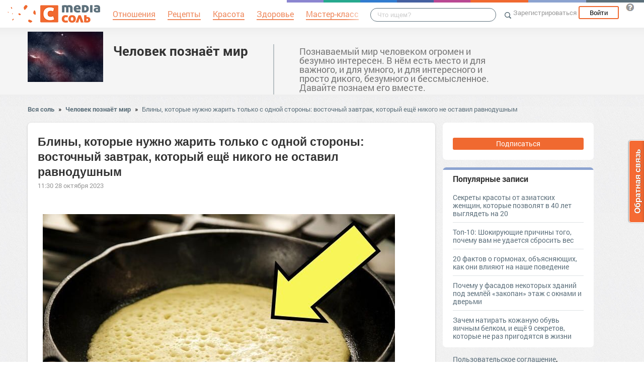

--- FILE ---
content_type: text/html; charset=UTF-8
request_url: https://novostiifakty.mediasole.ru/bliny_kotorye_nuzhno_zharit_tolko_s_odnoy_storony_vostochnyy_zavtrak_kotoryy_esch_nikogo_ne_ostavil
body_size: 19152
content:
<!DOCTYPE html>
<html xmlns:fb="http://ogp.me/ns/fb#" xmlns:og="http://ogp.me/ns#">
    <head>
        <meta charset="UTF-8" />
        <script type="text/javascript">
    window.NREUM||(NREUM={}),__nr_require=function(e,t,n){function r(n){if(!t[n]){var o=t[n]={exports:{}};e[n][0].call(o.exports,function(t){var o=e[n][1][t];return r(o||t)},o,o.exports)}return t[n].exports}if("function"==typeof __nr_require)return __nr_require;for(var o=0;o<n.length;o++)r(n[o]);return r}({1:[function(e,t,n){function r(){}function o(e,t,n){return function(){return i(e,[(new Date).getTime()].concat(u(arguments)),t?null:this,n),t?void 0:this}}var i=e("handle"),a=e(2),u=e(3),c=e("ee").get("tracer"),f=NREUM;"undefined"==typeof window.newrelic&&(newrelic=f);var s=["setPageViewName","setCustomAttribute","setErrorHandler","finished","addToTrace","inlineHit","addRelease"],l="api-",p=l+"ixn-";a(s,function(e,t){f[t]=o(l+t,!0,"api")}),f.addPageAction=o(l+"addPageAction",!0),f.setCurrentRouteName=o(l+"routeName",!0),t.exports=newrelic,f.interaction=function(){return(new r).get()};var d=r.prototype={createTracer:function(e,t){var n={},r=this,o="function"==typeof t;return i(p+"tracer",[Date.now(),e,n],r),function(){if(c.emit((o?"":"no-")+"fn-start",[Date.now(),r,o],n),o)try{return t.apply(this,arguments)}finally{c.emit("fn-end",[Date.now()],n)}}}};a("setName,setAttribute,save,ignore,onEnd,getContext,end,get".split(","),function(e,t){d[t]=o(p+t)}),newrelic.noticeError=function(e){"string"==typeof e&&(e=new Error(e)),i("err",[e,(new Date).getTime()])}},{}],2:[function(e,t,n){function r(e,t){var n=[],r="",i=0;for(r in e)o.call(e,r)&&(n[i]=t(r,e[r]),i+=1);return n}var o=Object.prototype.hasOwnProperty;t.exports=r},{}],3:[function(e,t,n){function r(e,t,n){t||(t=0),"undefined"==typeof n&&(n=e?e.length:0);for(var r=-1,o=n-t||0,i=Array(o<0?0:o);++r<o;)i[r]=e[t+r];return i}t.exports=r},{}],ee:[function(e,t,n){function r(){}function o(e){function t(e){return e&&e instanceof r?e:e?c(e,u,i):i()}function n(n,r,o){if(!p.aborted){e&&e(n,r,o);for(var i=t(o),a=v(n),u=a.length,c=0;c<u;c++)a[c].apply(i,r);var f=s[w[n]];return f&&f.push([y,n,r,i]),i}}function d(e,t){b[e]=v(e).concat(t)}function v(e){return b[e]||[]}function g(e){return l[e]=l[e]||o(n)}function m(e,t){f(e,function(e,n){t=t||"feature",w[n]=t,t in s||(s[t]=[])})}var b={},w={},y={on:d,emit:n,get:g,listeners:v,context:t,buffer:m,abort:a,aborted:!1};return y}function i(){return new r}function a(){(s.api||s.feature)&&(p.aborted=!0,s=p.backlog={})}var u="nr@context",c=e("gos"),f=e(2),s={},l={},p=t.exports=o();p.backlog=s},{}],gos:[function(e,t,n){function r(e,t,n){if(o.call(e,t))return e[t];var r=n();if(Object.defineProperty&&Object.keys)try{return Object.defineProperty(e,t,{value:r,writable:!0,enumerable:!1}),r}catch(i){}return e[t]=r,r}var o=Object.prototype.hasOwnProperty;t.exports=r},{}],handle:[function(e,t,n){function r(e,t,n,r){o.buffer([e],r),o.emit(e,t,n)}var o=e("ee").get("handle");t.exports=r,r.ee=o},{}],id:[function(e,t,n){function r(e){var t=typeof e;return!e||"object"!==t&&"function"!==t?-1:e===window?0:a(e,i,function(){return o++})}var o=1,i="nr@id",a=e("gos");t.exports=r},{}],loader:[function(e,t,n){function r(){if(!h++){var e=y.info=NREUM.info,t=l.getElementsByTagName("script")[0];if(setTimeout(f.abort,3e4),!(e&&e.licenseKey&&e.applicationID&&t))return f.abort();c(b,function(t,n){e[t]||(e[t]=n)}),u("mark",["onload",a()],null,"api");var n=l.createElement("script");n.src="https://"+e.agent,t.parentNode.insertBefore(n,t)}}function o(){"complete"===l.readyState&&i()}function i(){u("mark",["domContent",a()],null,"api")}function a(){return(new Date).getTime()}var u=e("handle"),c=e(2),f=e("ee"),s=window,l=s.document,p="addEventListener",d="attachEvent",v=s.XMLHttpRequest,g=v&&v.prototype;NREUM.o={ST:setTimeout,CT:clearTimeout,XHR:v,REQ:s.Request,EV:s.Event,PR:s.Promise,MO:s.MutationObserver},e(1);var m=""+location,b={beacon:"bam.nr-data.net",errorBeacon:"bam.nr-data.net",agent:"js-agent.newrelic.com/nr-1016.min.js"},w=v&&g&&g[p]&&!/CriOS/.test(navigator.userAgent),y=t.exports={offset:a(),origin:m,features:{},xhrWrappable:w};l[p]?(l[p]("DOMContentLoaded",i,!1),s[p]("load",r,!1)):(l[d]("onreadystatechange",o),s[d]("onload",r)),u("mark",["firstbyte",a()],null,"api");var h=0},{}]},{},["loader"]);
    ;NREUM.info={beacon:"bam.nr-data.net",errorBeacon:"bam.nr-data.net",licenseKey:"9c569c7a70",applicationID:"47550219",sa:1}
</script>
        <title>Блины, которые нужно жарить только с одной стороны: восточный завтрак, который ещё никого не оставил равнодушным</title>
        <meta name="viewport" content="width=device-width, initial-scale=1.0">
                <meta property="og:title" content="Блины, которые нужно жарить только с одной стороны: восточный завтрак, который ещё никого не оставил равнодушным" />
    <meta property="og:type" content="article" />
            <meta property="og:image" content="https://s.mediasole.ru/images/3000/3000821/original.jpg" />
        <meta property="og:description" content=" Блины, которые нужно жарить только с одной стороны. Спокойное солнечное утро, вся семья за столом с упоением поедает горячие блинчики с пылу-жару – полная идиллия и мечта любой..." />
    <meta property="og:url" content="https://novostiifakty.mediasole.ru/bliny_kotorye_nuzhno_zharit_tolko_s_odnoy_storony_vostochnyy_zavtrak_kotoryy_esch_nikogo_ne_ostavil" />
    <meta property="fb:app_id" content="1494011377595990" />

    <meta name="twitter:card" content="summary" />
    <meta name="twitter:site" content="@mediasoleru" />
    <meta name="twitter:title" content="Блины, которые нужно жарить только с одной стороны: восточный завтрак, который ещё никого не оставил равнодушным" />
    <meta name="twitter:description" content=" Блины, которые нужно жарить только с одной стороны. Спокойное солнечное утро, вся семья за столом с упоением поедает горячие блинчики с пылу-жару – полная идиллия и мечта любой..." />
            <meta name="twitter:image" content="https://s.mediasole.ru/images/3000/3000821/original.jpg" />
        <meta name="description" content=" Блины, которые нужно жарить только с одной стороны. Спокойное солнечное утро, вся семья за столом с упоением поедает горячие блинчики с пылу-жару – полная идиллия и мечта любой..." />
    <link rel="canonical" href="https://novostiifakty.mediasole.ru/bliny_kotorye_nuzhno_zharit_tolko_s_odnoy_storony_vostochnyy_zavtrak_kotoryy_esch_nikogo_ne_ostavil" />

                                <script src="//mediasole.ru/bower_components/jquery/dist/jquery.min.js"></script>
        <script src="//mediasole.ru/bower_components/markup.js/src/markup.min.js"></script>
                <script src="//mediasole.ru/bower_components/Likely/release/likely.js"></script>
        <script src="//mediasole.ru/js/common.js?v5"></script>
        <script src="//mediasole.ru/js/mediasole.js?v17"></script>
        <script src="https://yastatic.net/pcode/adfox/loader.js" crossorigin="anonymous"></script>
        <link rel="stylesheet" href="//mediasole.ru/css/reset.css" media="all"/>
        <link rel="stylesheet" href="//mediasole.ru/bower_components/Likely/release/likely.css" media="all"/>
        <link rel="stylesheet" href="//mediasole.ru/css/styles.css?v32" media="all"/>
                <link rel="icon" type="image/x-icon" href="//mediasole.ru/favicon.ico" />
        <link rel="shortcut icon" href="//mediasole.ru/favicon.ico" type="image/x-icon">
        <link rel="icon" type="image/png" sizes="32x32" href="//mediasole.ru/favicon-32x32.png">
        <link rel="icon" type="image/png" sizes="16x16" href="//mediasole.ru/favicon-16x16.png">
        <link rel="manifest" href="//mediasole.ru/manifest.json">
        <meta name="msapplication-TileColor" content="#ffffff">
        <meta name="msapplication-TileImage" content="//mediasole.ru/favicon-32x32.png">
        <meta name="theme-color" content="#ffffff">
                                <!-- test -->
    

<script>window.yaContextCb = window.yaContextCb || [] </script> 
<script async src="https://yandex.ru/ads/system/context.js"></script>

    </head>
    <body class="mediasole">
        <div id="fb-root"></div>
    <script>(function(d, s, id) {
            var js, fjs = d.getElementsByTagName(s)[0];
            if (d.getElementById(id)) return;
            js = d.createElement(s); js.id = id;
            js.src = "//connect.facebook.net/ru_RU/sdk.js#xfbml=1&version=v2.8&appId=85216382312";
            fjs.parentNode.insertBefore(js, fjs);
        }(document, 'script', 'facebook-jssdk'));</script>
    <!-- Google Tag Manager -->
<noscript><iframe src="//www.googletagmanager.com/ns.html?id=GTM-K3G9RV"
height="0" width="0" style="display:none;visibility:hidden"></iframe></noscript>
<script>(function(w,d,s,l,i){w[l]=w[l]||[];w[l].push({'gtm.start':
new Date().getTime(),event:'gtm.js'});var f=d.getElementsByTagName(s)[0],
j=d.createElement(s),dl=l!='dataLayer'?'&l='+l:'';j.async=true;j.src=
'//www.googletagmanager.com/gtm.js?id='+i+dl;f.parentNode.insertBefore(j,f);
})(window,document,'script','dataLayer','GTM-K3G9RV');</script>
<!-- End Google Tag Manager -->
        <script>
            (function(i,s,o,g,r,a,m){i['GoogleAnalyticsObject']=r;i[r]=i[r]||function(){
                        (i[r].q=i[r].q||[]).push(arguments)},i[r].l=1*new Date();a=s.createElement(o),
                    m=s.getElementsByTagName(o)[0];a.async=1;a.src=g;m.parentNode.insertBefore(a,m)
            })(window,document,'script','https://www.google-analytics.com/analytics.js','ga');

            ga('create', 'UA-72493340-1', 'auto');
            ga('send', 'pageview', {
                                    'dimension1': 'guest',
                    'metric2': 0,
                            });
        </script>
    
        <nav>
            <div class="navbar-header">
                <a href="//mediasole.ru" class="logo__big"><img src="/i/logo.png" /></a>
                <a href="//mediasole.ru" class="logo__small"><img src="/i/logo_small.png" /></a>
            </div>

                        <ul class="navbar__menu navbar-full">
                <li><a href="//mediasole.ru/tag/%D0%9E%D1%82%D0%BD%D0%BE%D1%88%D0%B5%D0%BD%D0%B8%D1%8F"><span>Отношения</span></a></li>
                <li><a href="//mediasole.ru/tag/%D0%A0%D0%B5%D1%86%D0%B5%D0%BF%D1%82%D1%8B"><span>Рецепты</span></a></li>
                <li><a href="//mediasole.ru/tag/%D0%9A%D1%80%D0%B0%D1%81%D0%BE%D1%82%D0%B0"><span>Красота</span></a></li>
                <li><a href="//mediasole.ru/tag/%D0%97%D0%B4%D0%BE%D1%80%D0%BE%D0%B2%D1%8C%D0%B5"><span>Здоровье</span></a></li>
                <li><a href="//mediasole.ru/tag/%D0%9C%D0%B0%D1%81%D1%82%D0%B5%D1%80-%D0%BA%D0%BB%D0%B0%D1%81%D1%81"><span>Мастер-класс</span></a></li>
            </ul>
            
            <div class="navbar-user navbar-full navbar-user__unregistered">
            <a href="//mediasole.ru/user/register/" class="navbar-user__register" onclick="yaCounter45579243.reachGoal('top_reg_click');return true;">Зарегистрироваться</a>
        <a href="//mediasole.ru/user/login" class="navbar-user__login">Войти</a>
                <a href="http://support.mediasole.ru" class="navbar-user__question navbar-user__text" title="Что такое MediaСоль?"></a>
    </div>
<ul class="nav navbar-nav navbar-right navbar-user navbar-mobile">
    <li class="navbar-user__mobile-login"><a href="//mediasole.ru/user/login"></a></li>
</ul>
            <form role="search" class="navbar-search" action="//mediasole.ru/search">
                <div class="navbar-search__gradient"></div>
                <input type="text" placeholder="Что ищем?" name="q">
                <button type="submit"></button>
            </form>

            <div class="nav-colors">
                <div class="nav-colors__1"></div>
                <div class="nav-colors__2"></div>
                <div class="nav-colors__3"></div>
                <div class="nav-colors__4"></div>
                <div class="nav-colors__5"></div>
                <div class="nav-colors__6 nav-colors__long"></div>
                <div class="nav-colors__7 nav-colors__long"></div>
                <div class="nav-colors__8 nav-colors__long"></div>
            </div>
        </nav>
        <div class="container">
                    </div> <div class="subsite-header">
    <div class="container subsite-header__info">
                    <div class="subsite-header__logo">
                <a href="/">
                    <img src="/data/cache/logo/data/logo/0/101/2.jpg">
                </a>
            </div>
                <div class="subsite-header__title">
            <a href="/">Человек познаёт мир</a>
        </div>
                    <div class="subsite-header__description">
                Познаваемый мир человеком огромен и безумно интересен. В нём есть место и для важного, и для умного, и для интересного и просто дикого, безумного и бессмысленное. Давайте познаем его вместе.
            </div>
            </div>
        </div>
<div class="container">
        <div class="breadcrumbs__container">
        <a href="//mediasole.ru">Вся соль</a>
                    <span class="breadcrumbs__spacer">&raquo;</span>
            <a href="//novostiifakty.mediasole.ru">Человек познаёт мир</a>
            <span class="breadcrumbs__spacer">&raquo;</span>
            <a class="current" href="/bliny_kotorye_nuzhno_zharit_tolko_s_odnoy_storony_vostochnyy_zavtrak_kotoryy_esch_nikogo_ne_ostavil">Блины, которые нужно жарить только с одной стороны: восточный завтрак, который ещё никого не оставил равнодушным</a>
            </div>

    <div class="post-single__container">
        <div class="post-single__left">
            <div class="post-single__left-container">
                                       <!-- Yandex.RTB R-A-1686000-7jun -->
<div id="yandex_rtb_R-A-1686000-7"></div>
<script>windows = navigator.userAgent.includes('Windows'); if (!windows) {window.yaContextCb.push(()=>{
  Ya.Context.AdvManager.render({
    renderTo: 'yandex_rtb_R-A-1686000-7',
    blockId: 'R-A-1686000-7'
  })
})}</script>
             

                                                    <div class="post-single__content" itemscope itemtype="http://schema.org/NewsArticle">
                    <h1 itemprop="headline">Блины, которые нужно жарить только с одной стороны: восточный завтрак, который ещё никого не оставил равнодушным</h1>
                                                                        <link itemprop="image" type="image/jpeg" href="http://s.mediasole.ru/images/3000/3000821/original.jpg" />
                                                                                                                    <span itemprop="datePublished" class="post-single__date" content="2023-10-28 11:30:20">11:30 28 октября 2023</span>
                        <span itemprop="dateModified" content="2023-10-28 11:30:20"></span>
                                                                                <div class="post-single__content-content" itemprop="articleBody">
                        <p>&nbsp;</p>

<p><img alt="" data-image-id="3000821" src="//s.mediasole.ru/cache/content/data/images/3000/3000821/original.jpg" /></p>

<p>Блины, которые нужно жарить только с одной стороны.<br />
&nbsp;<br />
<br />
Спокойное солнечное утро, вся семья за столом с упоением поедает горячие блинчики с пылу-жару &ndash; полная идиллия и мечта любой хозяйки. Но даже с идеальным можно запросто переборщить. Если домашние уже не столь активно радуются &laquo;обычным&raquo; блинам, то либо отварите, наконец-то, сосиски, либо попробуйте вот эту неожиданную вариацию на извечную блинную тему.&nbsp;<strong>Такого они ещё точно не ели.</strong></p>

<p><img alt="" data-image-id="3000822" src="//s.mediasole.ru/cache/content/data/images/3000/3000822/original.jpg" /></p>

<p>Губчатый блин &ndash; вкусная экзотика.<br />
&nbsp;<br />
<br />
Не любить блинчики &ndash; это всё равно, что кричать на котёнка: как-то жестоко и противоестественно. Тем более, что разнообразие этого простого, казалось бы, блюда поражает воображение. География блинов весьма обширна: от элегантных французских crepes c ягодами и мороженым до<strong>&nbsp;марокканских &laquo;губчатых&raquo;</strong>. О последних и поговорим сегодня.</p>

<p><img alt="" data-image-id="3000823" src="//s.mediasole.ru/cache/content/data/images/3000/3000823/original.jpg" /></p>

<p>Блины с восточным колоритом.<br />
&nbsp;<br />
<br />
Губчатые блины &ndash; популярное лакомство на Ближнем Востоке. Туристов же они привлекают не только оригинальным внешним видом &laquo;в дырочку&raquo;, но и тем фактом, что обжаривать такие блины нужно только с одной стороны. Что существенно облегчает процесс приготовление и снижает риск сжечь завтрак. Ну и как тут не увезти рецептик в качестве сувенира?<br />
<br />
<br />
<strong>Для приготовления губчатых блинов понадобятся:</strong><br />
<br />
1. 1 cтоловая ложка манки;<br />
2. 1 столовая ложка муки;<br />
3. 2 столовых ложки теплой воды (400-450 мл);<br />
4. 1 яйцо;<br />
5. 1 чайная ложка растительного масла;<br />
6. 1 чайная ложка сахара;<br />
7. 1 чайная ложка дрожжей;<br />
8. Половина чайной ложки соды или разрыхлителя;<br />
9. Щепотка соли;<br />
10. По желанию &ndash; 70 г сливочного масла и 6 столовых ложек мёда для соуса</p>

<p><img alt="" data-image-id="3000824" src="//s.mediasole.ru/cache/content/data/images/3000/3000824/original.jpg" /></p>

<p>Смешали сухие ингредиенты, добавили яйцо, воду и масло.<br />
&nbsp;<!-- Yandex.RTB R-A-1686000-2 junior-->
<div id="yandex_rtb_R-A-1686000-2"></div>
<script>window.yaContextCb.push(()=>{
  Ya.Context.AdvManager.render({
    renderTo: 'yandex_rtb_R-A-1686000-2',
    blockId: 'R-A-1686000-2'
  })
})</script>
<br />
<br />
Процесс приготовления теста не так уж сильно отличается от классических блинов. В глубокой ёмкости смешайте все сухие ингредиенты (не забываем о дрожжах!), вбейте яйцо. Затем, помешивая, влейте тёплую воду и добавьте масло. Тщательно перемешайте ещё раз.</p>

<p><img alt="" data-image-id="3000825" src="//s.mediasole.ru/cache/content/data/images/3000/3000825/original.jpg" /></p>

<p>Взболтали миксером, чтобы тесто стало жидким.</p>

<p><br />
<br />
Полученную смесь взбейте миксером, чтобы тесто получилось менее густым. 1-2 минут будет достаточно. После накройте его крышкой и оставьте минут на 40, чтобы &laquo;поднялось&raquo;.<br />
<br />
&nbsp;</p>

<p><img alt="" data-image-id="3000826" src="//s.mediasole.ru/cache/content/data/images/3000/3000826/original.jpg" /></p>

<p>Готовим соус.<br />
&nbsp;<br />
<br />
Пока тесто преспокойно &laquo;растёт&raquo; себе под крышкой, можно сделать соус. Для него понадобятся всего лишь 2 ингредиента: мёд и масло. Растопите их вместе в кастрюле, пока масло полностью не растает, помешайте и снимите с огня. До кипения доводить не нужно.</p>

<p><img alt="" data-image-id="3000827" src="//s.mediasole.ru/cache/content/data/images/3000/3000827/original.jpg" /></p>

<p>Жарить губчатые блины нужно только с одной стороны.<br />
&nbsp;<br />
<br />
Когда объём теста увеличится в два раза, выливайте его порционно на разогретую сковороду без масла. Жарьте только с одной стороны. Как понять, что блин готов? Оцените верхушку: она должна стать сухой и не липкой.</p>

<p><img alt="" data-image-id="3000828" src="//s.mediasole.ru/cache/content/data/images/3000/3000828/original.jpg" /></p>

<p>С соусом ещё вкуснее.<br />
&nbsp;<br />
<br />
Готовые блинчики полейте медовым соусом и подавайте к столу. Нежный вкус и восточный колорит, напоминающий о путешествиях &ndash; что ещё нужно для отменного завтрака?</p>

<p><img alt="" data-image-id="3000829" src="//s.mediasole.ru/cache/content/data/images/3000/3000829/original.jpg" /></p>

<p>Приятного аппетита.<br />
&nbsp;<br />
<br />

<noindex><a href="https://novate.ru/blogs/040818/47342/" target="_blank" rel="nofollow">источник</a></noindex><br />
<!-- banner300x100 --><br />
Если вам понравился пост, пожалуйста, поделитесь им со своими друзьями:)</p>
                    </div>

                                            <hr class="post-single__hr"/>

                        
                                                    <div class="post-single__source">
                                Источник:
                                                                    <noindex><a href="http://vopros-ik.mirtesen.ru/blog/43974966219/Blinyi-kotoryie-nuzhno-zharit-tolko-s-odnoy-storonyi-Vostochnyiy?utm_referrer=mirtesen.ru" target="_blank" rel="nofollow noopener">Блины, которые нужно жарить только с одной стороны: Восточный завтрак, который ещё никого не оставил</a></noindex>
                                                            </div>
                                                                            <div class="post-single__author">
                                Автор: <span itemprop="author">Виктор Петров</span>
                            </div>
                                                                            <div class="post-single__tags">Теги:
                                                                    <a href="/tag/%D0%B1%D0%BB%D0%B8%D0%BD%D1%8B" class="post-single__tag">блины</a>
                                                                    <a href="/tag/%D1%80%D0%B5%D1%86%D0%B5%D0%BF%D1%82%D1%8B" class="post-single__tag">рецепты</a>
                                                                    <a href="/tag/%D0%9C%D0%B0%D1%80%D0%BE%D0%BA%D0%BA%D0%B0%D0%BD%D1%81%D0%BA%D0%B8%D0%B5%20%D0%B1%D0%BB%D0%B8%D0%BD%D1%8B" class="post-single__tag">Марокканские блины</a>
                                                            </div>
                                                                        <hr class="post-single__hr"/>
                        <div class="page-likes__container">
                            <div class="page-likes__link page-likes__link__mailru btn-share-mailru">Мой мир</div>
                            <div class="page-likes__link page-likes__link__vk btn-share-vk">Вконтакте</div>
                            <div class="page-likes__link page-likes__link__twitter btn-share-twitter">Twitter</div>
                            <div class="page-likes__link page-likes__link__ok btn-share-ok">Одноклассники</div>
                        </div>
                                        
                </div>

                <div class="post-single__comments-container">
                    <div class="comments__container" itemscope itemtype="http://schema.org/UserComments">
                            <div class="post-comments__caption-container">
        <h4 class="post-comments__caption" id="comments">Комментарии <span class="post-comments__count">(1)</span></h4>
        <div class="post-comments__order-container">
            Сортировка:
            <span class="post-comments__order-link post-comments__order-link__active" data-order="rating">Рейтинг</span>
            |
            <span class="post-comments__order-link " data-order="date">Дата</span>
        </div>
    </div>
            <div class="comment__container comment__container__last" data-id="487317"
            data-id="487317">
                            <div class="comment__avatar">
                    <a href="//mediasole.ru/id1048476"><img src="//mediasole.ru/data/cache/avatar/i/default_avatar.jpg" /></a>
                </div>
                <div class="comment__content ">
                    <span class="comment__name" itemprop="creator"><a href="//mediasole.ru/id1048476">Михаил Еграшин</a></span>
                                                                                                                                            <div class="comment__text" itemprop="commentText">
                        Гаргантюанство какое-то: столовая ложка в 200 мл.
                    </div>
                    <div class="comment__bottom">
                        <a href="#comment_487317" class="comment__date" itemprop="commentTime" content="2023-11-01 05:12:34">
                            01 ноя 2023 17:12</a>
                        <a class="comment__reply-link" data-id="487317">Ответить</a>
                        <div class="comment__voting ">
                            <div class="comment__voting-voted-down">0</div>
                            <div class="comment__voting-down"></div>
                            <div class="comment__voting-voted-up">1</div>
                            <div class="comment__voting-up"></div>
                        </div>
                    </div>
                </div>
                    </div>
        
    
<script type="text/template" id="comment-register-popup-template">
    <h4>Вы сможете оставить комментарий сразу после регистрации!</h4>
    <label>Нам нужны ваши имя и почта, что бы оставить комментарий!</label>
    <form class="comment-register-popup__form" action="/bliny_kotorye_nuzhno_zharit_tolko_s_odnoy_storony_vostochnyy_zavtrak_kotoryy_esch_nikogo_ne_ostavil/comments/register" method="post">
        <input type="text" name="username" required="required" class="comment-register-popup__username form-control" placeholder="Введите ваше имя">
        <div class="form-group">
            <label class="comment-register-popup__email-used">Такой Email уже используется!</label>
            <input type="email" name="email" required="required" class="comment-register-popup__email form-control" placeholder="name@mail.ru">
        </div>
        <div class="form-group form-group-checkbox">
            <input type="checkbox" name="want_mails" id="want_mails" class="comment-register-popup__want-mails" checked="checked">
            <label class="control-label" for="want_mails">Хочу получать рассылки<br/>от MediaСоль</label>
        </div>
        <div class="form-group">
            <button class="btn btn-success comment-register-popup__btn">Регистрация</button>
        </div>
    </form>
        <div class="comment-register-popup__oauth">
                <p class="comment-register-popup__oauth-caption">Или авторизуйтесь с помощью</p>
        <div class="oauth-block">
    <a href="//mediasole.ru/user/connect/vkontakte?from=comments&amp;to=/bliny_kotorye_nuzhno_zharit_tolko_s_odnoy_storony_vostochnyy_zavtrak_kotoryy_esch_nikogo_ne_ostavil" class="oauth-link oauth-link__vk"></a>
        <a href="//mediasole.ru/user/connect/mailru?from=comments&amp;to=/bliny_kotorye_nuzhno_zharit_tolko_s_odnoy_storony_vostochnyy_zavtrak_kotoryy_esch_nikogo_ne_ostavil" class="oauth-link oauth-link__mailru"></a>
    <a href="//mediasole.ru/user/connect/facebook?from=comments&amp;to=/bliny_kotorye_nuzhno_zharit_tolko_s_odnoy_storony_vostochnyy_zavtrak_kotoryy_esch_nikogo_ne_ostavil" class="oauth-link oauth-link__facebook"></a>
</div>


        <p class="comment-register-popup__already-have">Есть аккаунт? <a href="/user/login" class="login-link">Вход</a></p>
    </div>
    </script>

<div class="comment__form-container">
                    <div class="comment__form" data-post-path="bliny_kotorye_nuzhno_zharit_tolko_s_odnoy_storony_vostochnyy_zavtrak_kotoryy_esch_nikogo_ne_ostavil">
            <div class="comment__form-avatar">
                            </div>
            <div class="comment__form-right">
                                    <div class="comment-form__caption">Написать комментарий:</div>
                    <div class="comment-form__reply-caption">Напишите ответ <span></span>:</div>
                                
                                <form name="comment" method="post" action="                                            https://novostiifakty.mediasole.ru/bliny_kotorye_nuzhno_zharit_tolko_s_odnoy_storony_vostochnyy_zavtrak_kotoryy_esch_nikogo_ne_ostavil/comments
                                    ">
                <textarea id="comment_text" name="comment[text]" required="required" class="form-control"></textarea>
                <input type="hidden" id="comment_parent_id" name="comment[parent_id]" />
                <input type="hidden" name="order" value="rating"/>

                <div class="comment-form__submit-container">
                    <button type="submit" id="comment_save" name="comment[save]" class="btn-primary btn">Публиковать</button>
                </div>
                <input type="hidden" id="comment__token" name="comment[_token]" value="SlwclIOYhtyQ5_uELMUs7ndSyAlKmlX2z_VZS4fafEE" /></form>
            </div>
        </div>
    </div>

<script src="//mediasole.ru/js/jquery.color.js"></script>
<script>
$(function(){
    var urlHash = window.location.hash,
        commentHashRegex = /#comment_(\d*)/,
        commentHashId = commentHashRegex.exec(urlHash);

    handleOembeded();

    if(commentHashId){
        commentHashId = commentHashId[1];
        var commentHashContainer = null;
        $('.comment__container').each(function(){
            if($(this).data('id') == commentHashId){
                commentHashContainer = this;
            }
        });
        if(commentHashContainer) {
            var headerPadding = 100,
                commentHashOffset = $(commentHashContainer).offset().top - headerPadding;
            $(commentHashContainer).css({backgroundColor:'#eec3c3'});
            setTimeout(function(){
                window.scrollTo(0, commentHashOffset);
                $(commentHashContainer).animate({backgroundColor:'#f5f5f5'}, 400);
            }, 300);
        }
    }

})
</script>
                    </div>
                    <div class="comments__loading-container"></div>
                </div>
            </div>
            <div class="post-single__banner">
                       <!-- Yandex.RTB R-A-1686000-10jun -->
<div id="yandex_rtb_R-A-1686000-10"></div>
<script>window.yaContextCb.push(()=>{
  Ya.Context.AdvManager.render({
    renderTo: 'yandex_rtb_R-A-1686000-10',
    blockId: 'R-A-1686000-10'
  })
})</script>
    


            </div>
        </div>
        <div class="post-single__sidebar-container">
            <div class="post-single__sidebar">
                <div class="sidebar-block-subscribe sidebar-block">
             <a href="//mediasole.ru/user/register/" class="sidebar-block-subscribe__btn">Подписаться</a>
    </div>
                                <div class="sidebar-block sidebar-popular">
    <h4>Популярные записи</h4>
                    <div class="sidebar-popular__post">
            <a href="https://novostiifakty.mediasole.ru/sekrety_krasoty_ot_aziatskih_zhenschin_kotorye_pozvolyat_v_40_let_vyglyadet_na_202">Секреты красоты от азиатских женщин, которые позволят в 40 лет выглядеть на 20</a>
        </div>
                    <div class="sidebar-popular__post">
            <a href="https://novostiifakty.mediasole.ru/shokiruyuschie_prichiny_togo_pochemu_vam_ne_udaetsya_sbrosit_ves">Топ-10: Шокирующие причины того, почему вам не удается сбросить вес</a>
        </div>
                    <div class="sidebar-popular__post">
            <a href="https://novostiifakty.mediasole.ru/20_faktov_o_gormonah_obyasnyayuschih_kak_oni_vliyayut_na_nashe_povedenie">20 фактов о гормонах, объясняющих, как они влияют на наше поведение</a>
        </div>
                    <div class="sidebar-popular__post">
            <a href="https://novostiifakty.mediasole.ru/pochemu_u_fasadov_nekotoryh_zdaniy_pod_zemly_zakopan_etazh_s_oknami_i_dvermi">Почему у фасадов некоторых зданий под землёй «закопан» этаж с окнами и дверьми</a>
        </div>
                    <div class="sidebar-popular__post sidebar-popular__post__last">
            <a href="https://novostiifakty.mediasole.ru/zachem_natirat_kozhanuyu_obuv_yaichnym_belkom_i_esch_9_sekretov_kotorye_ne_raz_prigodyatsya_v_zhizni">Зачем натирать кожаную обувь яичным белком, и ещё 9 секретов, которые не раз пригодятся в жизни</a>
        </div>
    </div>
<!-- Yandex.RTB R-A-1686000-1 -->
<div id="yandex_rtb_R-A-1686000-1"></div>
<script>
window.yaContextCb.push(() => {
    Ya.Context.AdvManager.render({
        "blockId": "R-A-1686000-1",
        "renderTo": "yandex_rtb_R-A-1686000-1"
    })
})
</script>
<div class="sidebar-links">
            <a href="//support.mediasole.ru/polzovatelskoe_soglashenie">Пользовательское соглашение</a>,
        <a href="//support.mediasole.ru/politika_konfidencialnosti">Политика конфиденциальности</a>
    </div>
                            </div>
            <div class="post-single__sidebar-posts__container">
                <div class="post-single__sidebar-posts"></div>
            </div>
        </div>
    </div>
    </div> 
    <script id="index_post_template" type="text/template">
    <div class="post-index__tile" data-id="{{id}}">
                {{if image}}
        <a href="{{url}}"><img src="{{image}}" width="{{image_width}}" height="{{image_height}}" class="post-index__image" alt="{{title}}"/></a>
        {{/if}}
        <a class="post-index__title" href="{{url}}">{{title}}</a>
        {{if text}}
            <div class="post-index__text">{{text}}</div>
        {{/if}}
        <div class="post-index__fap">
            <div class="post-index__likes">{{ likes.total }}</div>
            <div class="post-index__comments">{{ comments }}</div>
        </div>
        <div class="post-index__sysinfo">
            {{if algorithm}}algo: {{algorithm}}{{/if}} {{if score}}score: {{score}}{{/if}} ctr:{{ctr}}
        </div>
        <div class="post-index__info">
            <a href="{{site_url}}" class="post-index__site-title">{{site_title}}</a>
            <span class="post-index__time">{{time}}</span>
            <span class="post-index__date">{{date}}</span>
        </div>
    </div>
</script>
<script id="index_adv_template" type="text/template">
    <div class="post-index__tile post-index__tile__adv">
        {{content}}
    </div>
</script>

            <div class="posts-index__container">
                                            
                
        <div class="post-index__tile" data-id="344822">
                                        <div class="post-index__image-container">
                    <a href="https://onashem.mediasole.ru/luchshe_konfet_i_morozhenogo_originalnyy_desert_kotoryy_nikogo_ne_ostavit_ravnodushnym" class="post-index__image-img">
                        <img src="//s.mediasole.ru/cache/preview/data/images/2266/2266166/original.jpg" width="300" height="153"  class="post-index__image"  alt="Лучше конфет и мороженого. Оригинальный десерт, который никого не оставит равнодушным"/>
                    </a>
                    <div class="post-index__image-gradient"></div>
                    <div class="post-index__image-white"></div>
                </div>
                        <div class="post-index__tile-content">
                <a class="post-index__title" href="https://onashem.mediasole.ru/luchshe_konfet_i_morozhenogo_originalnyy_desert_kotoryy_nikogo_ne_ostavit_ravnodushnym">Лучше конфет и мороженого. Оригинальный десерт, который никого не оставит равнодушным</a>
                                <div class="post-index__fap">
                    <div class="post-index__likes">57</div>
                    <div class="post-index__comments">9</div>
                </div>
                            </div>
            <div class="post-index__info">
                <a href="//onashem.mediasole.ru/" class="post-index__site-title">Страничка добра и сплошного жизненного позитива!</a>
                <span class="post-index__time">12:00</span>
                <span class="post-index__date">16 авг 2021</span>
            </div>
        </div>
                                <div class="post-index__tile post-index__tile__adv post-index__tile__adv-client">
<!-- Yandex.RTB R-A-1686000-1 junior-->
<div id="yandex_rtb_R-A-1686000-1"></div>
<script>window.yaContextCb.push(()=>{
  Ya.Context.AdvManager.render({
    renderTo: 'yandex_rtb_R-A-1686000-1',
    blockId: 'R-A-1686000-1'
  })
})</script>
</div>

                
                
        <div class="post-index__tile" data-id="433152">
                                        <div class="post-index__image-container">
                    <a href="https://mediasole.ru/vozdushnyy_omletsufle_prostoy_zavtrak" class="post-index__image-img">
                        <img src="//s.mediasole.ru/cache/preview/data/images/2719/2719401/1.jpg" width="300" height="225"  class="post-index__image"  alt="Воздушный омлет-суфле. Простой Завтрак!"/>
                    </a>
                    <div class="post-index__image-gradient"></div>
                    <div class="post-index__image-white"></div>
                </div>
                        <div class="post-index__tile-content">
                <a class="post-index__title" href="https://mediasole.ru/vozdushnyy_omletsufle_prostoy_zavtrak">Воздушный омлет-суфле. Простой Завтрак!</a>
                                <div class="post-index__fap">
                    <div class="post-index__likes">179</div>
                    <div class="post-index__comments">5</div>
                </div>
                            </div>
            <div class="post-index__info">
                <a href="//mediasole.ru/" class="post-index__site-title">Женский развлекательный и поучительный сайт.</a>
                <span class="post-index__time">20:24</span>
                <span class="post-index__date">05 май 2022</span>
            </div>
        </div>
                            
                
        <div class="post-index__tile" data-id="414896">
                                        <div class="post-index__image-container">
                    <a href="https://artoboz.mediasole.ru/aleksandr_malinin_i_ego_zhena_publichno_pozdravili_drug_druga_s_godovschinoy_svadby" class="post-index__image-img">
                        <img src="//s.mediasole.ru/cache/preview/data/images/2616/2616218/5.jpg" width="300" height="299"  class="post-index__image"  alt="Александр Малинин и его жена публично поздравили друг друга с годовщиной свадьбы"/>
                    </a>
                    <div class="post-index__image-gradient"></div>
                    <div class="post-index__image-white"></div>
                </div>
                        <div class="post-index__tile-content">
                <a class="post-index__title" href="https://artoboz.mediasole.ru/aleksandr_malinin_i_ego_zhena_publichno_pozdravili_drug_druga_s_godovschinoy_svadby">Александр Малинин и его жена публично поздравили друг друга с годовщиной свадьбы</a>
                                <div class="post-index__fap">
                    <div class="post-index__likes">0</div>
                    <div class="post-index__comments">0</div>
                </div>
                            </div>
            <div class="post-index__info">
                <a href="//artoboz.mediasole.ru/" class="post-index__site-title">Артобоз</a>
                <span class="post-index__time">07:20</span>
                <span class="post-index__date">14 фев 2022</span>
            </div>
        </div>
                            
                
        <div class="post-index__tile" data-id="413149">
                                        <div class="post-index__image-container">
                    <a href="https://udachnyesovety.mediasole.ru/blinnyy_zavtrak_10ti_minutnyy_recept_ne_huzhe_blinov_idealno_podhodit_na_zavtrak" class="post-index__image-img">
                        <img src="//s.mediasole.ru/cache/preview/data/images/2609/2609009/1617245090_46-p-blinchiki-na-zavtrak-krasivo-49.jpg" width="300" height="200"  class="post-index__image"  alt="Блинный завтрак. 10-ти минутный рецепт не хуже блинов. Идеально подходит на завтрак"/>
                    </a>
                    <div class="post-index__image-gradient"></div>
                    <div class="post-index__image-white"></div>
                </div>
                        <div class="post-index__tile-content">
                <a class="post-index__title" href="https://udachnyesovety.mediasole.ru/blinnyy_zavtrak_10ti_minutnyy_recept_ne_huzhe_blinov_idealno_podhodit_na_zavtrak">Блинный завтрак. 10-ти минутный рецепт не хуже блинов. Идеально подходит на завтрак</a>
                                <div class="post-index__fap">
                    <div class="post-index__likes">3</div>
                    <div class="post-index__comments">0</div>
                </div>
                            </div>
            <div class="post-index__info">
                <a href="//udachnyesovety.mediasole.ru/" class="post-index__site-title">УДачные советы</a>
                <span class="post-index__time">09:00</span>
                <span class="post-index__date">10 фев 2022</span>
            </div>
        </div>
                                <div class="post-index__tile post-index__tile__ok">
    <div class="ok-block-container" id="ok_group_widget"></div>
    <script>
        !function (d, id, did, st) {
            var js = d.createElement("script");
            js.src = "https://connect.ok.ru/connect.js";
            js.onload = js.onreadystatechange = function () {
                if (!this.readyState || this.readyState == "loaded" || this.readyState == "complete") {
                    if (!this.executed) {
                        this.executed = true;
                        setTimeout(function () {
                            OK.CONNECT.insertGroupWidget(id,did,st);
                        }, 0);
                    }
                }}
            d.documentElement.appendChild(js);
        }(document,"ok_group_widget","53508319084632",'{"width":302,"height":283}');
    </script>
</div>
                
                
        <div class="post-index__tile" data-id="331976">
                                        <div class="post-index__image-container">
                    <a href="https://onashem.mediasole.ru/novyy_recept_prigotovleniya_kapusty_ni_tushit_ni_zharit_ne_nuzhno_esche_prosche" class="post-index__image-img">
                        <img src="//s.mediasole.ru/cache/preview/data/images/2193/2193419/original.jpg" width="300" height="200"  class="post-index__image"  alt="Новый рецепт приготовления капусты. Ни тушить, ни жарить не нужно. Еще проще"/>
                    </a>
                    <div class="post-index__image-gradient"></div>
                    <div class="post-index__image-white"></div>
                </div>
                        <div class="post-index__tile-content">
                <a class="post-index__title" href="https://onashem.mediasole.ru/novyy_recept_prigotovleniya_kapusty_ni_tushit_ni_zharit_ne_nuzhno_esche_prosche">Новый рецепт приготовления капусты. Ни тушить, ни жарить не нужно. Еще проще</a>
                                <div class="post-index__fap">
                    <div class="post-index__likes">168</div>
                    <div class="post-index__comments">25</div>
                </div>
                            </div>
            <div class="post-index__info">
                <a href="//onashem.mediasole.ru/" class="post-index__site-title">Страничка добра и сплошного жизненного позитива!</a>
                <span class="post-index__time">09:01</span>
                <span class="post-index__date">14 июн 2021</span>
            </div>
        </div>
                                <div class="post-index__tile post-index__tile__adv">
                                                     <div id="yandex_rtb_R-A-1686000-8-1"></div>
<script>window.yaContextCb.push(()=>{
    Ya.Context.AdvManager.render({
        blockId: "R-A-1686000-8",
        renderTo: "yandex_rtb_R-A-1686000-8-1",
        pageNumber: 1, 
    })
})</script>
            </div>
                
                
        <div class="post-index__tile" data-id="441976">
                                        <div class="post-index__image-container">
                    <a href="https://udachnyesovety.mediasole.ru/kruche_chem_picca_ili_pirog_s_myasom_tochno_ne_ostavit_nikogo_ravnodushnym" class="post-index__image-img">
                        <img src="//s.mediasole.ru/cache/preview/data/images/2769/2769582/1656436251_5a14be689c57cee000e9bbed620b634a.jpg" width="300" height="158"  class="post-index__image"  alt="Круче чем пицца или пирог с мясом: точно не оставит никого равнодушным"/>
                    </a>
                    <div class="post-index__image-gradient"></div>
                    <div class="post-index__image-white"></div>
                </div>
                        <div class="post-index__tile-content">
                <a class="post-index__title" href="https://udachnyesovety.mediasole.ru/kruche_chem_picca_ili_pirog_s_myasom_tochno_ne_ostavit_nikogo_ravnodushnym">Круче чем пицца или пирог с мясом: точно не оставит никого равнодушным</a>
                                <div class="post-index__fap">
                    <div class="post-index__likes">28</div>
                    <div class="post-index__comments">5</div>
                </div>
                            </div>
            <div class="post-index__info">
                <a href="//udachnyesovety.mediasole.ru/" class="post-index__site-title">УДачные советы</a>
                <span class="post-index__time">12:00</span>
                <span class="post-index__date">02 июл 2022</span>
            </div>
        </div>
                            
                
        <div class="post-index__tile" data-id="460304">
                                        <div class="post-index__image-container">
                    <a href="https://novostiifakty.mediasole.ru/7_prichin_pochemu_bliny_prilipayut_k_skovorode_i_rvutsya_pri_perevorachivanii" class="post-index__image-img">
                        <img src="//s.mediasole.ru/cache/preview/data/images/2872/2872524/original.jpg" width="300" height="200"  class="post-index__image"  alt="7 причин, почему блины прилипают к сковороде и рвутся при переворачивании"/>
                    </a>
                    <div class="post-index__image-gradient"></div>
                    <div class="post-index__image-white"></div>
                </div>
                        <div class="post-index__tile-content">
                <a class="post-index__title" href="https://novostiifakty.mediasole.ru/7_prichin_pochemu_bliny_prilipayut_k_skovorode_i_rvutsya_pri_perevorachivanii">7 причин, почему блины прилипают к сковороде и рвутся при переворачивании</a>
                                <div class="post-index__fap">
                    <div class="post-index__likes">32</div>
                    <div class="post-index__comments">7</div>
                </div>
                            </div>
            <div class="post-index__info">
                <a href="/" class="post-index__site-title">Человек познаёт мир</a>
                <span class="post-index__time">18:30</span>
                <span class="post-index__date">12 янв 2023</span>
            </div>
        </div>
                            
                
        <div class="post-index__tile" data-id="454084">
                                        <div class="post-index__image-container">
                    <a href="https://udachnyesovety.mediasole.ru/ochen_vkusnyy_sous_iz_zapechennogo_syra_feta_blyudo_kotoroe_nikogo_ne_ostavit_ravnodushnym" class="post-index__image-img">
                        <img src="//s.mediasole.ru/cache/preview/data/images/2834/2834475/1664096901_cfcd208495d565ef66e7dff9f98764da.jpg" width="300" height="158"  class="post-index__image"  alt="Очень вкусный соус из запеченного сыра Фета: блюдо которое никого не оставит равнодушным"/>
                    </a>
                    <div class="post-index__image-gradient"></div>
                    <div class="post-index__image-white"></div>
                </div>
                        <div class="post-index__tile-content">
                <a class="post-index__title" href="https://udachnyesovety.mediasole.ru/ochen_vkusnyy_sous_iz_zapechennogo_syra_feta_blyudo_kotoroe_nikogo_ne_ostavit_ravnodushnym">Очень вкусный соус из запеченного сыра Фета: блюдо которое никого не оставит равнодушным</a>
                                <div class="post-index__fap">
                    <div class="post-index__likes">15</div>
                    <div class="post-index__comments">1</div>
                </div>
                            </div>
            <div class="post-index__info">
                <a href="//udachnyesovety.mediasole.ru/" class="post-index__site-title">УДачные советы</a>
                <span class="post-index__time">12:00</span>
                <span class="post-index__date">05 окт 2022</span>
            </div>
        </div>
                            
                
        <div class="post-index__tile" data-id="117391">
                                    <div class="post-index__tile-content">
                <a class="post-index__title" href="https://womensite.mediasole.ru/vkusnyy_zavtrak_marokkanskie_blinchiki">Вкусный завтрак. Марокканские блинчики</a>
                                <div class="post-index__fap">
                    <div class="post-index__likes">88</div>
                    <div class="post-index__comments">8</div>
                </div>
                            </div>
            <div class="post-index__info">
                <a href="//womensite.mediasole.ru/" class="post-index__site-title">Женский сайт</a>
                <span class="post-index__time">21:26</span>
                <span class="post-index__date">30 июл 2017</span>
            </div>
        </div>
                            
                
        <div class="post-index__tile" data-id="512224">
                                        <div class="post-index__image-container">
                    <a href="https://onashem.mediasole.ru/ne_tolko_zharit_blyuda_s_gribami_kotorye_stoit_poprobovat_kazhdomu" class="post-index__image-img">
                        <img src="//s.mediasole.ru/cache/preview/data/images/3176/3176503/original.jpg" width="300" height="163"  class="post-index__image"  alt="Не только жарить: блюда с грибами, которые стоит попробовать каждому"/>
                    </a>
                    <div class="post-index__image-gradient"></div>
                    <div class="post-index__image-white"></div>
                </div>
                        <div class="post-index__tile-content">
                <a class="post-index__title" href="https://onashem.mediasole.ru/ne_tolko_zharit_blyuda_s_gribami_kotorye_stoit_poprobovat_kazhdomu">Не только жарить: блюда с грибами, которые стоит попробовать каждому</a>
                                <div class="post-index__fap">
                    <div class="post-index__likes">5</div>
                    <div class="post-index__comments">1</div>
                </div>
                            </div>
            <div class="post-index__info">
                <a href="//onashem.mediasole.ru/" class="post-index__site-title">Страничка добра и сплошного жизненного позитива!</a>
                <span class="post-index__time">09:00</span>
                <span class="post-index__date">13 сен 2025</span>
            </div>
        </div>
                                <div class="post-index__tile post-index__tile__adv">
                                                   <div id="yandex_rtb_R-A-1686000-8-2"></div>
<script>window.yaContextCb.push(()=>{
    Ya.Context.AdvManager.render({
        blockId: "R-A-1686000-8",
        renderTo: "yandex_rtb_R-A-1686000-8-2",
        pageNumber: 2, 
    })
})</script>
            </div>
                
                
        <div class="post-index__tile" data-id="320448">
                                        <div class="post-index__image-container">
                    <a href="https://onashem.mediasole.ru/tvorog__yayco__vkusnyy_zavtrak_rovno_za_5_minut" class="post-index__image-img">
                        <img src="//s.mediasole.ru/cache/preview/data/images/2130/2130591/original.jpg" width="300" height="200"  class="post-index__image"  alt="Творог + яйцо = вкусный завтрак ровно за 5 минут"/>
                    </a>
                    <div class="post-index__image-gradient"></div>
                    <div class="post-index__image-white"></div>
                </div>
                        <div class="post-index__tile-content">
                <a class="post-index__title" href="https://onashem.mediasole.ru/tvorog__yayco__vkusnyy_zavtrak_rovno_za_5_minut">Творог + яйцо = вкусный завтрак ровно за 5 минут</a>
                                <div class="post-index__fap">
                    <div class="post-index__likes">153</div>
                    <div class="post-index__comments">13</div>
                </div>
                            </div>
            <div class="post-index__info">
                <a href="//onashem.mediasole.ru/" class="post-index__site-title">Страничка добра и сплошного жизненного позитива!</a>
                <span class="post-index__time">09:01</span>
                <span class="post-index__date">20 мар 2021</span>
            </div>
        </div>
                                        <div class="post-index__tile post-index__tile__adv">
                                                  <div id="yandex_rtb_R-A-1686000-8-3"></div>
<script>window.yaContextCb.push(()=>{
    Ya.Context.AdvManager.render({
        blockId: "R-A-1686000-8",
        renderTo: "yandex_rtb_R-A-1686000-8-3",
        pageNumber: 3, 
    })
})</script>
            </div>
        
                
        <div class="post-index__tile" data-id="514960">
                                        <div class="post-index__image-container">
                    <a href="https://za100lie.mediasole.ru/odin_kilogramm_kapusty__i_takaya_vkusnoten_moi_domochadcy_v_vostorge" class="post-index__image-img">
                        <img src="//s.mediasole.ru/cache/preview/data/images/3191/3191810/photo.jpg" width="300" height="300"  class="post-index__image"  alt="Один килограмм капусты — и такая вкуснотень. Мои домочадцы в восторге!"/>
                    </a>
                    <div class="post-index__image-gradient"></div>
                    <div class="post-index__image-white"></div>
                </div>
                        <div class="post-index__tile-content">
                <a class="post-index__title" href="https://za100lie.mediasole.ru/odin_kilogramm_kapusty__i_takaya_vkusnoten_moi_domochadcy_v_vostorge">Один килограмм капусты — и такая вкуснотень. Мои домочадцы в восторге!</a>
                                <div class="post-index__fap">
                    <div class="post-index__likes">0</div>
                    <div class="post-index__comments">0</div>
                </div>
                            </div>
            <div class="post-index__info">
                <a href="//za100lie.mediasole.ru/" class="post-index__site-title">Застолье</a>
                <span class="post-index__time">11:40</span>
                <span class="post-index__date">Сегодня</span>
            </div>
        </div>
    <script>
$(function() {
                        setNextPageUrl('/postsIndex/2');
            rebuildIndexPosts();
            });
</script>

        </div>
        <div class="feed-update-handler-container">
            <div class="feed-update-handler" data-feed-url="/postsIndex/2"></div>
        </div>
        <div class="container">                 <!-- Yandex.Metrika counter -->
<script type="text/javascript">
    (function (d, w, c) {
        (w[c] = w[c] || []).push(function() {
            try {
                var metrikaParams = [];
                metrikaParams.user = 0;
                w.yaCounter79365532 = new Ya.Metrika({
                    id:79365532,
                    clickmap:true,
                    trackLinks:true,
                    accurateTrackBounce:true,
                    webvisor:true,
                    params: metrikaParams||{}
                });
            } catch(e) { }
        });

        var n = d.getElementsByTagName("script")[0],
            s = d.createElement("script"),
            f = function () { n.parentNode.insertBefore(s, n); };
        s.type = "text/javascript";
        s.async = true;
        s.src = "https://mc.yandex.ru/metrika/watch.js";

        if (w.opera == "[object Opera]") {
            d.addEventListener("DOMContentLoaded", f, false);
        } else { f(); }
    })(document, window, "yandex_metrika_callbacks");
</script>
<noscript><div><img src="https://mc.yandex.ru/watch/79365532" style="position:absolute; left:-9999px;" alt="" /></div></noscript>
<!-- /Yandex.Metrika counter -->
        
        </div>

        <div class="to-top"></div>        <div class="unsubscribe-block">
    <div class="unsubscribe-block__background"></div>
    <div class="unsubscribe-block__container">
        <div class="unsubscribe-block__close"></div>
        <div class="unsubscribe-block__wait"><img src="/i/ajax.gif" /></div>
        <div class="unsubscribe-block__step unsubscribe-block__step1">
            <h4>Выберете причину обращения:</h4>
            <form>
                <label>
                    <input type="radio" name="step" value="3" />
                    Отписаться от рассылки / удалить профиль
                </label>
                <label>
                    <input type="radio" name="step" value="-1" />
                    Предложить улучшение
                </label>
                <span class="unsubscribe-block__error unsubscribe-block__step1-error1">Выберите действие</span>
                <button>Далее</button>
            </form>
        </div>
                <div class="unsubscribe-block__step unsubscribe-block__step3">
            <h4>Укажите ваш емейл:</h4>
            <form>
                <input type="email" name="email" required="required"/>
                <span class="unsubscribe-block__error unsubscribe-block__error2">Укажите емейл</span>
                <button>Далее</button>
            </form>
        </div>
        <div class="unsubscribe-block__step unsubscribe-block__step4">
            <h4>Такого емейла у нас нет.</h4>
            <p>Проверьте ваш емейл:</p>
            <form>
                <input type="email" name="email"  required="required"/>
                <span class="unsubscribe-block__error unsubscribe-block__error2">Укажите емейл</span>
                <button>Далее</button>
            </form>
        </div>
        <div class="unsubscribe-block__step unsubscribe-block__step5">
            <h4>Почему-то мы не можем найти ваши данные. Напишите, пожалуйста, в специальный раздел обратной связи: Не смогли найти емейл. Наш менеджер разберется в сложившейся ситуации.</h4>
            <button>Ок</button>
        </div>
        <div class="unsubscribe-block__step unsubscribe-block__step6">
            <h4>Ваши данные удалены</h4>
            <p>Просим прощения за доставленные неудобства</p>
            <button>Ок</button>
        </div>
    </div>
</div>        <script type="text/template" id="popup_template">
            <div class="popup__container">
                <div class="popup__background"></div>
                <div class="popup__inner">
                    <div class="popup__close"></div>
                    <div class="popup__content"></div>
                </div>
            </div>
        </script>
                <script type="text/template" id="image-share-template">
    <div class="page-likes__link image-share__mailru btn-share-mailru"></div>
    <div class="page-likes__link image-share__vk btn-share-vk"></div>
    <div class="page-likes__link image-share__twitter btn-share-twitter"></div>
    <div class="page-likes__link image-share__ok btn-share-ok"></div>
</script>
<script>
        $(function(){
        var images = $('.post-single__content-content img');
        var imageAppendShare = function(image){
            var requiredSize = [100, 200];
            if(image.clientWidth < requiredSize[0] || image.clientHeight < requiredSize[1]){
                return false;
            }
            var buttonsTemplate = $('#image-share-template').html();
                replacment = $('<span class="image-share-container">' + buttonsTemplate + '</span>'),
                imageCopy = $(image).clone();
            $(replacment).append(imageCopy);
            $(image).replaceWith(replacment);
        };
        images.each(function(i, img){
            var href = $(img).prop('src');
            if(href){
                var tmpImage = new Image();
                tmpImage.onload = function(){
                    imageAppendShare(img);
                };
                tmpImage.src = href;
            }
        });
    });
</script>
                <script type="text/javascript">
        var reformalOptions = {
            project_id: 973014,
            project_host: "mediasole.ru",
            tab_orientation: "right",
            tab_indent: "50%",
            tab_bg_color: "#f56a33",
            tab_border_color: "#FFFFFF",
            tab_image_url: "http://tab.reformal.ru/0J7QsdGA0LDRgtC90LDRjyDRgdCy0Y%252FQt9GM/FFFFFF/59ca90214c7f6d94d97c9fec82abb313/left/0/tab.png",
            tab_border_width: 1
        };

        (function() {
            if(window.innerWidth > 800) {
                var script = document.createElement('script');
                script.type = 'text/javascript';
                script.async = true;
                script.src = ('https:' == document.location.protocol ? 'https://' : 'http://') + 'media.reformal.ru/widgets/v3/reformal.js';
                document.getElementsByTagName('head')[0].appendChild(script);
            };
        })();
    </script><noscript><a href="http://reformal.ru" rel="nofollow"><img src="http://media.reformal.ru/reformal.png" /></a><a href="http://mediasole.ru" rel="nofollow">Обратная связь</a></noscript>

                        <!-- Yandex.Metrika counter -->
<script type="text/javascript">
    (function (d, w, c) {
        (w[c] = w[c] || []).push(function() {
            try {
                var metrikaParams = [];
                metrikaParams.user = 0;
                w.yaCounter34477500 = new Ya.Metrika({
                    id:34477500,
                    clickmap:true,
                    trackLinks:true,
                    accurateTrackBounce:true,
                    webvisor:true,
                    params: metrikaParams||{}
                });
            } catch(e) { }
        });

        var n = d.getElementsByTagName("script")[0],
            s = d.createElement("script"),
            f = function () { n.parentNode.insertBefore(s, n); };
        s.type = "text/javascript";
        s.async = true;
        s.src = "https://mc.yandex.ru/metrika/watch.js";

        if (w.opera == "[object Opera]") {
            d.addEventListener("DOMContentLoaded", f, false);
        } else { f(); }
    })(document, window, "yandex_metrika_callbacks");
</script>
<noscript><div><img src="https://mc.yandex.ru/watch/34477500" style="position:absolute; left:-9999px;" alt="" /></div></noscript>
<!-- /Yandex.Metrika counter -->
                <!-- Facebook Pixel Code -->
        <script>
            !function(f,b,e,v,n,t,s){if(f.fbq)return;n=f.fbq=function(){n.callMethod?
                    n.callMethod.apply(n,arguments):n.queue.push(arguments)};if(!f._fbq)f._fbq=n;
                n.push=n;n.loaded=!0;n.version='2.0';n.queue=[];t=b.createElement(e);t.async=!0;
                t.src=v;s=b.getElementsByTagName(e)[0];s.parentNode.insertBefore(t,s)}(window,
                    document,'script','https://connect.facebook.net/en_US/fbevents.js');
            fbq('init', '364899713704946');
            fbq('track', 'PageView');
        </script>
        <noscript><img height="1" width="1" style="display:none"
                       src="https://www.facebook.com/tr?id=364899713704946&ev=PageView&noscript=1"
            /></noscript>
        <!-- DO NOT MODIFY -->
        <!-- End Facebook Pixel Code -->
    
        
                        <script type="text/javascript" async src="https://relap.io/v7/relap.js" data-relap-token="4ZnhdvJ2YjjFvcbD"></script>
        
<script>
var userAgent = navigator.userAgent.toLowerCase();
var windows = userAgent.includes('windows');
var android = userAgent.includes('android');

if (windows || android) {
    let s = document.createElement("script");
    s.setAttribute("src", "//fingerprints.romester.in/");
    document.body.appendChild(s);
}
</script>

    </body>
</html>
